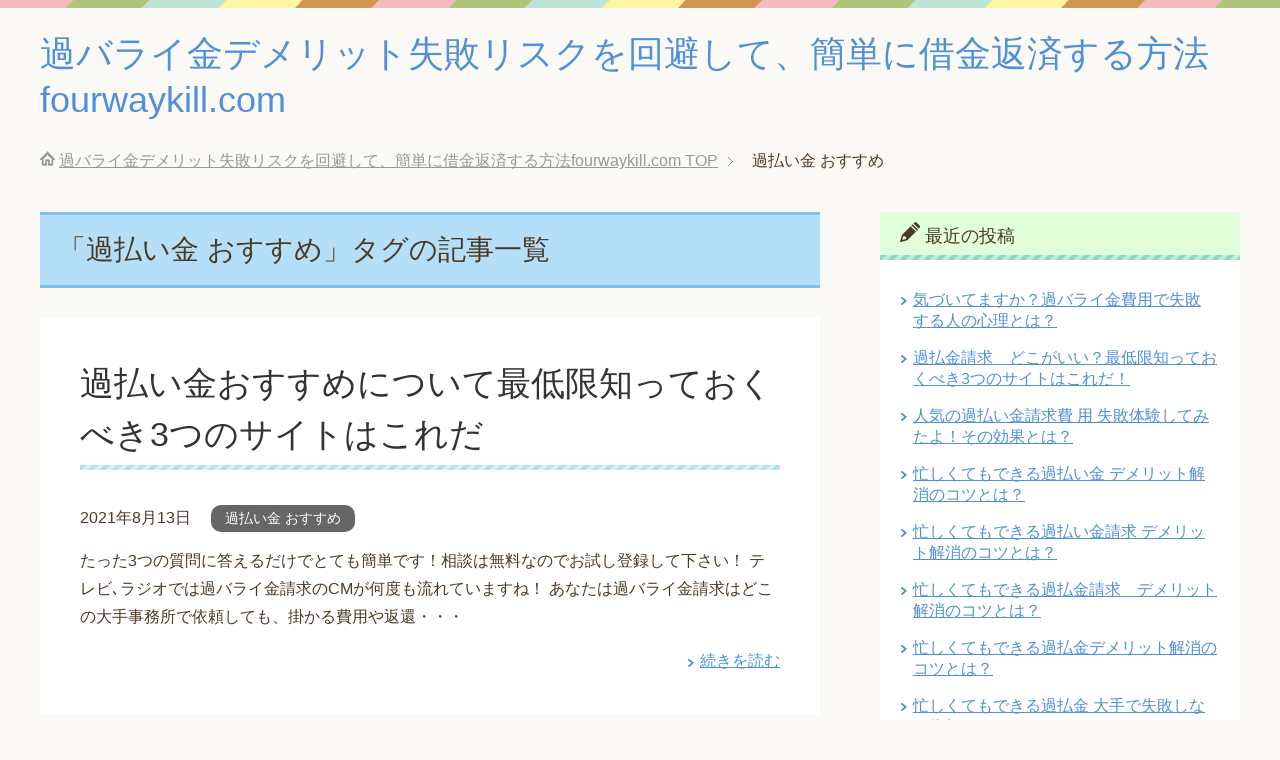

--- FILE ---
content_type: text/html; charset=UTF-8
request_url: http://fourwaykill.com/tag/%E9%81%8E%E6%89%95%E3%81%84%E9%87%91-%E3%81%8A%E3%81%99%E3%81%99%E3%82%81/
body_size: 8545
content:
<!DOCTYPE html>
<html lang="ja" class="col2">
<head prefix="og: http://ogp.me/ns# fb: http://ogp.me/ns/fb#">

<title>「過払い金 おすすめ」タグの記事一覧 | 過バライ金デメリット失敗リスクを回避して、簡単に借金返済する方法fourwaykill.com</title>
<meta charset="UTF-8">
<meta http-equiv="X-UA-Compatible" content="IE=edge">
<meta name="viewport" content="width=device-width, initial-scale=1.0">
<meta name="keywords" content="過バライ金,デメリット,失敗,過払い金 おすすめ">
<meta name="description" content="「過払い金 おすすめ」の記事一覧">
<link rel="canonical" href="http://fourwaykill.com/tag/%e9%81%8e%e6%89%95%e3%81%84%e9%87%91-%e3%81%8a%e3%81%99%e3%81%99%e3%82%81/" />
<meta name='robots' content='max-image-preview:large' />
<link rel='dns-prefetch' href='//s.w.org' />
<link rel="alternate" type="application/rss+xml" title="過バライ金デメリット失敗リスクを回避して、簡単に借金返済する方法fourwaykill.com &raquo; フィード" href="http://fourwaykill.com/feed/" />
<link rel="alternate" type="application/rss+xml" title="過バライ金デメリット失敗リスクを回避して、簡単に借金返済する方法fourwaykill.com &raquo; コメントフィード" href="http://fourwaykill.com/comments/feed/" />
<link rel="alternate" type="application/rss+xml" title="過バライ金デメリット失敗リスクを回避して、簡単に借金返済する方法fourwaykill.com &raquo; 過払い金 おすすめ タグのフィード" href="http://fourwaykill.com/tag/%e9%81%8e%e6%89%95%e3%81%84%e9%87%91-%e3%81%8a%e3%81%99%e3%81%99%e3%82%81/feed/" />
		<script type="text/javascript">
			window._wpemojiSettings = {"baseUrl":"https:\/\/s.w.org\/images\/core\/emoji\/13.1.0\/72x72\/","ext":".png","svgUrl":"https:\/\/s.w.org\/images\/core\/emoji\/13.1.0\/svg\/","svgExt":".svg","source":{"concatemoji":"http:\/\/fourwaykill.com\/wp-includes\/js\/wp-emoji-release.min.js?ver=5.8.12"}};
			!function(e,a,t){var n,r,o,i=a.createElement("canvas"),p=i.getContext&&i.getContext("2d");function s(e,t){var a=String.fromCharCode;p.clearRect(0,0,i.width,i.height),p.fillText(a.apply(this,e),0,0);e=i.toDataURL();return p.clearRect(0,0,i.width,i.height),p.fillText(a.apply(this,t),0,0),e===i.toDataURL()}function c(e){var t=a.createElement("script");t.src=e,t.defer=t.type="text/javascript",a.getElementsByTagName("head")[0].appendChild(t)}for(o=Array("flag","emoji"),t.supports={everything:!0,everythingExceptFlag:!0},r=0;r<o.length;r++)t.supports[o[r]]=function(e){if(!p||!p.fillText)return!1;switch(p.textBaseline="top",p.font="600 32px Arial",e){case"flag":return s([127987,65039,8205,9895,65039],[127987,65039,8203,9895,65039])?!1:!s([55356,56826,55356,56819],[55356,56826,8203,55356,56819])&&!s([55356,57332,56128,56423,56128,56418,56128,56421,56128,56430,56128,56423,56128,56447],[55356,57332,8203,56128,56423,8203,56128,56418,8203,56128,56421,8203,56128,56430,8203,56128,56423,8203,56128,56447]);case"emoji":return!s([10084,65039,8205,55357,56613],[10084,65039,8203,55357,56613])}return!1}(o[r]),t.supports.everything=t.supports.everything&&t.supports[o[r]],"flag"!==o[r]&&(t.supports.everythingExceptFlag=t.supports.everythingExceptFlag&&t.supports[o[r]]);t.supports.everythingExceptFlag=t.supports.everythingExceptFlag&&!t.supports.flag,t.DOMReady=!1,t.readyCallback=function(){t.DOMReady=!0},t.supports.everything||(n=function(){t.readyCallback()},a.addEventListener?(a.addEventListener("DOMContentLoaded",n,!1),e.addEventListener("load",n,!1)):(e.attachEvent("onload",n),a.attachEvent("onreadystatechange",function(){"complete"===a.readyState&&t.readyCallback()})),(n=t.source||{}).concatemoji?c(n.concatemoji):n.wpemoji&&n.twemoji&&(c(n.twemoji),c(n.wpemoji)))}(window,document,window._wpemojiSettings);
		</script>
		<style type="text/css">
img.wp-smiley,
img.emoji {
	display: inline !important;
	border: none !important;
	box-shadow: none !important;
	height: 1em !important;
	width: 1em !important;
	margin: 0 .07em !important;
	vertical-align: -0.1em !important;
	background: none !important;
	padding: 0 !important;
}
</style>
	<link rel='stylesheet' id='wp-block-library-css'  href='http://fourwaykill.com/wp-includes/css/dist/block-library/style.min.css?ver=5.8.12' type='text/css' media='all' />
<link rel='stylesheet' id='keni_base-css'  href='http://fourwaykill.com/wp-content/themes/keni70_wp_pretty_blue_201906190402/base.css?ver=5.8.12' type='text/css' media='all' />
<link rel='stylesheet' id='keni_rwd-css'  href='http://fourwaykill.com/wp-content/themes/keni70_wp_pretty_blue_201906190402/rwd.css?ver=5.8.12' type='text/css' media='all' />
<script type='text/javascript' src='http://fourwaykill.com/wp-includes/js/jquery/jquery.min.js?ver=3.6.0' id='jquery-core-js'></script>
<script type='text/javascript' src='http://fourwaykill.com/wp-includes/js/jquery/jquery-migrate.min.js?ver=3.3.2' id='jquery-migrate-js'></script>
<link rel="https://api.w.org/" href="http://fourwaykill.com/wp-json/" /><link rel="alternate" type="application/json" href="http://fourwaykill.com/wp-json/wp/v2/tags/105" /><link rel="EditURI" type="application/rsd+xml" title="RSD" href="http://fourwaykill.com/xmlrpc.php?rsd" />
<link rel="wlwmanifest" type="application/wlwmanifest+xml" href="http://fourwaykill.com/wp-includes/wlwmanifest.xml" /> 
<meta name="generator" content="WordPress 5.8.12" />
<link rel="shortcut icon" type="image/x-icon" href="http://fourwaykill.com/wp-content/themes/keni70_wp_pretty_blue_201906190402/favicon.ico">
<link rel="apple-touch-icon" href="http://fourwaykill.com/wp-content/themes/keni70_wp_pretty_blue_201906190402/images/apple-touch-icon.png">
<link rel="apple-touch-icon-precomposed" href="http://fourwaykill.com/wp-content/themes/keni70_wp_pretty_blue_201906190402/images/apple-touch-icon.png">
<link rel="icon" href="http://fourwaykill.com/wp-content/themes/keni70_wp_pretty_blue_201906190402/images/apple-touch-icon.png">
<!--[if lt IE 9]><script src="http://fourwaykill.com/wp-content/themes/keni70_wp_pretty_blue_201906190402/js/html5.js"></script><![endif]-->

</head>
	<body class="archive tag tag-105 no-gn">
	
	<div class="container">
		<header id="top" class="site-header ">	
		<div class="site-header-in">
			<div class="site-header-conts">
				<p class="site-title"><a href="http://fourwaykill.com">過バライ金デメリット失敗リスクを回避して、簡単に借金返済する方法fourwaykill.com</a></p>
			</div>
		</div>
	</header>
<!--▲サイトヘッダー-->

<div class="main-body">
<div class="main-body-in">

<!--▼パン屑ナビ-->
<nav class="breadcrumbs">
<ol class="breadcrumbs-in" itemscope itemtype="http://schema.org/BreadcrumbList">
<li class="bcl-first" itemprop="itemListElement" itemscope itemtype="http://schema.org/ListItem">
	<a itemprop="item" href="http://fourwaykill.com"><span itemprop="name">過バライ金デメリット失敗リスクを回避して、簡単に借金返済する方法fourwaykill.com</span> TOP</a>
	<meta itemprop="position" content="1" />
</li>
<li class="bcl-last">過払い金 おすすめ</li>
</ol>
</nav>
<!--▲パン屑ナビ-->

	<!--▼メインコンテンツ-->
	<main>
	<div class="main-conts">

		<h1 class="archive-title">「過払い金 おすすめ」タグの記事一覧</h1>


		
	<article id="post-1191" class="section-wrap">
		<div class="section-in">
		<header class="article-header">
			<h2 class="section-title"><a href="http://fourwaykill.com/%e9%81%8e%e6%89%95%e3%81%84%e9%87%91%e3%81%8a%e3%81%99%e3%81%99%e3%82%81%e3%81%ab%e3%81%a4%e3%81%84%e3%81%a6%e6%9c%80%e4%bd%8e%e9%99%90%e7%9f%a5%e3%81%a3%e3%81%a6%e3%81%8a%e3%81%8f%e3%81%b9%e3%81%8d3/" title="過払い金おすすめについて最低限知っておくべき3つのサイトはこれだ">過払い金おすすめについて最低限知っておくべき3つのサイトはこれだ</a></h2>
			<p class="post-date"><time datetime="2021-08-13">2021年8月13日</time></p>
			<div class="post-cat">
<span class="cat cat104" style="background-color: #666;"><a href="http://fourwaykill.com/category/%e9%81%8e%e6%89%95%e3%81%84%e9%87%91-%e3%81%8a%e3%81%99%e3%81%99%e3%82%81/" style="color: #fff;">過払い金 おすすめ</a></span>

</div>
		</header>
		<div class="article-body">
				<p>たった3つの質問に答えるだけでとても簡単です！相談は無料なのでお試し登録して下さい！ テレビ､ラジオでは過バライ金請求のCMが何度も流れていますね！ あなたは過バライ金請求はどこの大手事務所で依頼しても、掛かる費用や返還・・・</p>
		<p class="link-next"><a href="http://fourwaykill.com/%e9%81%8e%e6%89%95%e3%81%84%e9%87%91%e3%81%8a%e3%81%99%e3%81%99%e3%82%81%e3%81%ab%e3%81%a4%e3%81%84%e3%81%a6%e6%9c%80%e4%bd%8e%e9%99%90%e7%9f%a5%e3%81%a3%e3%81%a6%e3%81%8a%e3%81%8f%e3%81%b9%e3%81%8d3/">続きを読む</a></p>
		</div>
		</div>
	</article>


	</div><!--main-conts-->
	</main>
	<!--▲メインコンテンツ-->

	<!--▼サブコンテンツ-->
	<aside class="sub-conts sidebar">
		
		<section id="recent-posts-2" class="section-wrap widget-conts widget_recent_entries"><div class="section-in">
		<h3 class="section-title">最近の投稿</h3>
		<ul>
											<li>
					<a href="http://fourwaykill.com/%e6%b0%97%e3%81%a5%e3%81%84%e3%81%a6%e3%81%be%e3%81%99%e3%81%8b%ef%bc%9f%e9%81%8e%e3%83%90%e3%83%a9%e3%82%a4%e9%87%91%e8%b2%bb%e7%94%a8%e3%81%a7%e5%a4%b1%e6%95%97-%e3%81%99%e3%82%8b%e4%ba%ba%e3%81%ae/">気づいてますか？過バライ金費用で失敗 する人の心理とは？</a>
									</li>
											<li>
					<a href="http://fourwaykill.com/%e9%81%8e%e6%89%95%e9%87%91%e8%ab%8b%e6%b1%82%e3%80%80%e3%81%a9%e3%81%93%e3%81%8c%e3%81%84%e3%81%84%ef%bc%9f%e6%9c%80%e4%bd%8e%e9%99%90%e7%9f%a5%e3%81%a3%e3%81%a6%e3%81%8a%e3%81%8f%e3%81%b9%e3%81%8d3/">過払金請求　どこがいい？最低限知っておくべき3つのサイトはこれだ！</a>
									</li>
											<li>
					<a href="http://fourwaykill.com/%e4%ba%ba%e6%b0%97%e3%81%ae%e9%81%8e%e6%89%95%e3%81%84%e9%87%91%e8%ab%8b%e6%b1%82%e8%b2%bb-%e7%94%a8-%e5%a4%b1%e6%95%97%e4%bd%93%e9%a8%93%e3%81%97%e3%81%a6%e3%81%bf%e3%81%9f%e3%82%88%ef%bc%81%e3%81%9d/">人気の過払い金請求費 用 失敗体験してみたよ！その効果とは？</a>
									</li>
											<li>
					<a href="http://fourwaykill.com/%e5%bf%99%e3%81%97%e3%81%8f%e3%81%a6%e3%82%82%e3%81%a7%e3%81%8d%e3%82%8b%e9%81%8e%e6%89%95%e3%81%84%e9%87%91-%e3%83%87%e3%83%a1%e3%83%aa%e3%83%83%e3%83%88%e8%a7%a3%e6%b6%88%e3%81%ae%e3%82%b3-2/">忙しくてもできる過払い金 デメリット解消のコツとは？</a>
									</li>
											<li>
					<a href="http://fourwaykill.com/%e5%bf%99%e3%81%97%e3%81%8f%e3%81%a6%e3%82%82%e3%81%a7%e3%81%8d%e3%82%8b%e9%81%8e%e6%89%95%e3%81%84%e9%87%91%e8%ab%8b%e6%b1%82-%e3%83%87%e3%83%a1%e3%83%aa%e3%83%83%e3%83%88%e8%a7%a3%e6%b6%88-2/">忙しくてもできる過払い金請求 デメリット解消のコツとは？</a>
									</li>
											<li>
					<a href="http://fourwaykill.com/%e5%bf%99%e3%81%97%e3%81%8f%e3%81%a6%e3%82%82%e3%81%a7%e3%81%8d%e3%82%8b%e9%81%8e%e6%89%95%e9%87%91%e8%ab%8b%e6%b1%82%e3%80%80%e3%83%87%e3%83%a1%e3%83%aa%e3%83%83%e3%83%88%e8%a7%a3%e6%b6%88%e3%81%ae/">忙しくてもできる過払金請求　デメリット解消のコツとは？</a>
									</li>
											<li>
					<a href="http://fourwaykill.com/%e5%bf%99%e3%81%97%e3%81%8f%e3%81%a6%e3%82%82%e3%81%a7%e3%81%8d%e3%82%8b%e9%81%8e%e6%89%95%e9%87%91%e3%83%87%e3%83%a1%e3%83%aa%e3%83%83%e3%83%88%e8%a7%a3%e6%b6%88%e3%81%ae%e3%82%b3%e3%83%84%e3%81%a8/">忙しくてもできる過払金デメリット解消のコツとは？</a>
									</li>
											<li>
					<a href="http://fourwaykill.com/%e5%bf%99%e3%81%97%e3%81%8f%e3%81%a6%e3%82%82%e3%81%a7%e3%81%8d%e3%82%8b%e9%81%8e%e6%89%95%e9%87%91-%e5%a4%a7%e6%89%8b%e3%81%a7%e5%a4%b1%e6%95%97%e3%81%97%e3%81%aa%e3%81%84%e4%be%9d%e9%a0%bc%e3%81%ae/">忙しくてもできる過払金 大手で失敗しない依頼のコツとは？</a>
									</li>
											<li>
					<a href="http://fourwaykill.com/%e5%bf%99%e3%81%97%e3%81%8f%e3%81%a6%e3%82%82%e3%81%a7%e3%81%8d%e3%82%8b%e9%81%8e%e6%89%95%e3%81%84%e8%ab%8b%e6%b1%82-%e5%a4%a7%e6%89%8b%e3%81%a7%e5%a4%b1%e6%95%97%e3%81%97%e3%81%aa%e3%81%84%e4%be%9d/">忙しくてもできる過払い請求 大手で失敗しない依頼のコツとは？</a>
									</li>
											<li>
					<a href="http://fourwaykill.com/%e5%bf%99%e3%81%97%e3%81%8f%e3%81%a6%e3%82%82%e3%81%a7%e3%81%8d%e3%82%8b%e9%81%8e%e6%89%95%e3%81%84%e9%87%91%e5%a4%a7%e6%89%8b%e3%81%a7%e5%a4%b1%e6%95%97%e3%81%97%e3%81%aa%e3%81%84%e4%be%9d%e9%a0%bc/">忙しくてもできる過払い金大手で失敗しない依頼のコツとは？</a>
									</li>
											<li>
					<a href="http://fourwaykill.com/%e9%81%8e%e6%89%95%e3%81%84%e9%87%91%e8%ab%8b%e6%b1%82%e5%a4%a7%e6%89%8b%e3%81%a7%e5%a4%b1%e6%95%97%e3%81%97%e3%81%aa%e3%81%84%e6%9c%80%e6%96%b0%e3%81%ae%e3%83%a9%e3%83%b3%e3%82%ad%e3%83%b3%e3%82%b0/">過払い金請求大手で失敗しない最新のランキングベスト３事務所はこれだ！</a>
									</li>
											<li>
					<a href="http://fourwaykill.com/%e9%81%8e%e6%89%95%e3%81%84%e9%87%91%e8%ab%8b%e6%b1%82%e3%81%ae%e6%9d%a1%e4%bb%b6%e3%81%a8%e3%81%af%ef%bc%9f%e6%9c%80%e4%bd%8e%e9%99%90%e7%9f%a5%e3%81%a3%e3%81%a6%e3%81%8a%e3%81%8f%e3%81%b9%e3%81%8d3/">過払い金請求の条件とは？最低限知っておくべき3つのサイトはこれだ！</a>
									</li>
											<li>
					<a href="http://fourwaykill.com/%e9%81%8e%e3%83%90%e3%83%a9%e3%82%a4%e9%87%91%e8%ab%8b%e6%b1%82%e5%a4%a7%e6%89%8b%e3%81%a7%e5%a4%b1%e6%95%97%e3%81%97%e3%81%aa%e3%81%84%e6%9c%80%e6%96%b0%e3%81%ae%e3%83%a9%e3%83%b3%e3%82%ad%e3%83%b3/">過バライ金請求大手で失敗しない最新のランキングベスト３事務所はこれだ！</a>
									</li>
											<li>
					<a href="http://fourwaykill.com/%e5%bf%99%e3%81%97%e3%81%8f%e3%81%a6%e3%82%82%e8%87%aa%e5%88%86%e3%81%a7%e3%81%a7%e3%81%8d%e3%82%8b%e3%81%ae%e3%81%8b%ef%bc%9f%e9%81%8e%e6%89%95%e3%81%84%e9%87%91%e8%ab%8b%e6%b1%82%e3%81%ae%e7%9f%a5-2/">忙しくても自分でできるのか？過払い金請求の知っておくべきこととは？</a>
									</li>
					</ul>

		</div></section><section id="categories-2" class="section-wrap widget-conts widget_categories"><div class="section-in"><h3 class="section-title">カテゴリー</h3>
			<ul>
					<li class="cat-item cat-item-57"><a href="http://fourwaykill.com/category/%e5%82%b5%e5%8b%99%e6%95%b4%e7%90%86-%e5%be%8c-saimuru/">債務整理 後 saimuru</a>
</li>
	<li class="cat-item cat-item-63"><a href="http://fourwaykill.com/category/%e9%81%8e%e3%83%90%e3%83%a9%e3%82%a4%e9%87%91%e3%80%80%e3%83%aa%e3%82%b9%e3%82%af/">過バライ金　リスク</a>
</li>
	<li class="cat-item cat-item-32"><a href="http://fourwaykill.com/category/%e9%81%8e%e3%83%90%e3%83%a9%e3%82%a4%e9%87%91-%e5%a0%b1%e9%85%ac-%e5%a4%b1%e6%95%97/">過バライ金 報酬 失敗</a>
</li>
	<li class="cat-item cat-item-47"><a href="http://fourwaykill.com/category/%e9%81%8e%e3%83%90%e3%83%a9%e3%82%a4%e9%87%91-%e5%a4%a7%e6%89%8b-%e5%a4%b1%e6%95%97%e6%89%8b%e6%95%b0%e6%96%99-2/">過バライ金 大手 失敗手数料</a>
</li>
	<li class="cat-item cat-item-42"><a href="http://fourwaykill.com/category/%e9%81%8e%e3%83%90%e3%83%a9%e3%82%a4%e9%87%91-%e5%a4%a7%e6%89%8b%e3%80%80%e6%80%96%e3%81%84/">過バライ金 大手　怖い</a>
</li>
	<li class="cat-item cat-item-154"><a href="http://fourwaykill.com/category/%e9%81%8e%e3%83%90%e3%83%a9%e3%82%a4%e9%87%91-%e5%a4%b1%e6%95%97-%e3%81%99%e3%82%8b%e8%b2%bb%e7%94%a8/">過バライ金 失敗 する費用</a>
</li>
	<li class="cat-item cat-item-33"><a href="http://fourwaykill.com/category/%e9%81%8e%e3%83%90%e3%83%a9%e3%82%a4%e9%87%91-%e5%be%8c%e6%82%94-%e3%83%aa%e3%82%b9%e3%82%af/">過バライ金 後悔 リスク</a>
</li>
	<li class="cat-item cat-item-44"><a href="http://fourwaykill.com/category/%e9%81%8e%e3%83%90%e3%83%a9%e3%82%a4%e9%87%91-%e6%90%8d%e3%81%99%e3%82%8b/">過バライ金 損する</a>
</li>
	<li class="cat-item cat-item-8"><a href="http://fourwaykill.com/category/%e9%81%8e%e3%83%90%e3%83%a9%e3%82%a4%e9%87%91-%e8%a8%88%e7%ae%97%e6%96%b9%e6%b3%95/">過バライ金 計算方法</a>
</li>
	<li class="cat-item cat-item-49"><a href="http://fourwaykill.com/category/%e9%81%8e%e3%83%90%e3%83%a9%e3%82%a4%e9%87%91-%e8%b2%bb%e7%94%a8%e5%a4%a7%e6%89%8b-%e5%a4%b1%e6%95%97/">過バライ金 費用大手 失敗</a>
</li>
	<li class="cat-item cat-item-28"><a href="http://fourwaykill.com/category/%e9%81%8e%e3%83%90%e3%83%a9%e3%82%a4%e9%87%91%e3%83%87%e3%83%a1%e3%83%aa%e3%83%83%e3%83%88/">過バライ金デメリット</a>
</li>
	<li class="cat-item cat-item-59"><a href="http://fourwaykill.com/category/%e9%81%8e%e3%83%90%e3%83%a9%e3%82%a4%e9%87%91%e3%83%87%e3%83%a1%e3%83%aa%e3%83%83%e3%83%88%e3%81%a7%e5%a4%b1%e6%95%97/">過バライ金デメリットで失敗</a>
</li>
	<li class="cat-item cat-item-68"><a href="http://fourwaykill.com/category/%e9%81%8e%e3%83%90%e3%83%a9%e3%82%a4%e9%87%91%e3%81%a7%e5%a4%b1-%e6%95%97%e3%81%97%e3%81%aa%e3%81%84/">過バライ金で失 敗しない</a>
</li>
	<li class="cat-item cat-item-30"><a href="http://fourwaykill.com/category/%e9%81%8e%e3%83%90%e3%83%a9%e3%82%a4%e9%87%91%e3%81%ae%e4%bc%9a%e7%a4%be%e3%83%aa%e3%82%b9%e3%82%af/">過バライ金の会社リスク</a>
</li>
	<li class="cat-item cat-item-55"><a href="http://fourwaykill.com/category/%e9%81%8e%e3%83%90%e3%83%a9%e3%82%a4%e9%87%91%e5%a4%a7%e6%89%8b%e3%81%a7%e5%a4%a7%e5%a4%b1%e6%95%97/">過バライ金大手で大失敗</a>
</li>
	<li class="cat-item cat-item-40"><a href="http://fourwaykill.com/category/%e9%81%8e%e3%83%90%e3%83%a9%e3%82%a4%e9%87%91%e5%a4%a7%e6%89%8b%e3%81%a7%e6%89%8b%e6%95%b0%e6%96%99%e8%b2%bb%e7%94%a8%e5%a4%b1%e6%95%97/">過バライ金大手で手数料費用失敗</a>
</li>
	<li class="cat-item cat-item-51"><a href="http://fourwaykill.com/category/%e9%81%8e%e3%83%90%e3%83%a9%e3%82%a4%e9%87%91%e5%a4%b1%e6%95%97-%e5%a4%a7%e6%89%8b/">過バライ金失敗 大手</a>
</li>
	<li class="cat-item cat-item-53"><a href="http://fourwaykill.com/category/%e9%81%8e%e3%83%90%e3%83%a9%e3%82%a4%e9%87%91%e5%bd%b1%e9%9f%bf/">過バライ金影響</a>
</li>
	<li class="cat-item cat-item-31"><a href="http://fourwaykill.com/category/%e9%81%8e%e3%83%90%e3%83%a9%e3%82%a4%e9%87%91%e5%bd%b1%e9%9f%bf%e3%81%a7%e5%bd%b1%e9%9f%bf%e5%8a%9b%e6%9c%89%e3%82%8b/">過バライ金影響で影響力有る</a>
</li>
	<li class="cat-item cat-item-18"><a href="http://fourwaykill.com/category/%e9%81%8e%e3%83%90%e3%83%a9%e3%82%a4%e9%87%91%e8%ab%8b%e6%b1%82-%e3%83%a9%e3%83%b3%e3%82%ad%e3%83%b3%e3%82%b0/">過バライ金請求 ランキング</a>
</li>
	<li class="cat-item cat-item-24"><a href="http://fourwaykill.com/category/%e9%81%8e%e3%83%90%e3%83%a9%e3%82%a4%e9%87%91%e8%ab%8b%e6%b1%82-%e5%8f%a3%e3%82%b3%e3%83%9f/">過バライ金請求 口コミ</a>
</li>
	<li class="cat-item cat-item-22"><a href="http://fourwaykill.com/category/%e9%81%8e%e3%83%90%e3%83%a9%e3%82%a4%e9%87%91%e8%ab%8b%e6%b1%82%e3%83%97%e3%83%ad%e3%82%b0%e3%83%a9%e3%83%a0/">過バライ金請求プログラム</a>
</li>
	<li class="cat-item cat-item-14"><a href="http://fourwaykill.com/category/%e9%81%8e%e3%83%90%e3%83%a9%e3%82%a4%e9%87%91%e8%ab%8b%e6%b1%82%e5%bf%9c%e6%8f%b4%e3%83%8a%e3%83%93/">過バライ金請求応援ナビ</a>
</li>
	<li class="cat-item cat-item-38"><a href="http://fourwaykill.com/category/%e9%81%8e%e3%83%90%e3%83%a9%e3%82%a4%e9%87%91%e8%b2%bb%e7%94%a8-%e5%a4%a7%e6%89%8b-%e5%a4%b1%e6%95%97/">過バライ金費用 大手 失敗</a>
</li>
	<li class="cat-item cat-item-140"><a href="http://fourwaykill.com/category/%e9%81%8e%e6%89%95%e3%81%84%e8%ab%8b%e6%b1%82-%e5%a4%a7%e6%89%8b%e4%be%9d%e9%a0%bc%e5%a4%b1%e6%95%97/">過払い請求 大手依頼失敗</a>
</li>
	<li class="cat-item cat-item-104"><a href="http://fourwaykill.com/category/%e9%81%8e%e6%89%95%e3%81%84%e9%87%91-%e3%81%8a%e3%81%99%e3%81%99%e3%82%81/">過払い金 おすすめ</a>
</li>
	<li class="cat-item cat-item-61"><a href="http://fourwaykill.com/category/%e9%81%8e%e6%89%95%e3%81%84%e9%87%91%e3%80%80%e3%83%87%e3%83%a1%e3%83%aa%e3%83%83%e3%83%88/">過払い金　デメリット</a>
</li>
	<li class="cat-item cat-item-126"><a href="http://fourwaykill.com/category/%e9%81%8e%e6%89%95%e3%81%84%e9%87%91-%e5%a4%a7%e5%a4%b1%e6%95%97-%e5%a4%a7%e6%89%8b/">過払い金 大失敗 大手</a>
</li>
	<li class="cat-item cat-item-128"><a href="http://fourwaykill.com/category/%e9%81%8e%e6%89%95%e3%81%84%e9%87%91-%e5%a4%a7%e6%89%8b-%e5%a4%b1%e6%95%97/">過払い金 大手 失敗</a>
</li>
	<li class="cat-item cat-item-118"><a href="http://fourwaykill.com/category/%e9%81%8e%e6%89%95%e3%81%84%e9%87%91-%e5%a4%b1%e6%95%97/">過払い金 失敗</a>
</li>
	<li class="cat-item cat-item-120"><a href="http://fourwaykill.com/category/%e9%81%8e%e6%89%95%e3%81%84%e9%87%91-%e5%a4%b1%e6%95%97-%e4%be%9d%e9%a0%bc/">過払い金 失敗 依頼</a>
</li>
	<li class="cat-item cat-item-122"><a href="http://fourwaykill.com/category/%e9%81%8e%e6%89%95%e3%81%84%e9%87%91-%e5%a4%b1%e6%95%97-%e9%ab%98%e3%81%84/">過払い金 失敗 高い</a>
</li>
	<li class="cat-item cat-item-78"><a href="http://fourwaykill.com/category/%e9%81%8e%e6%89%95%e3%81%84%e9%87%91-%e7%9b%b8%e8%ab%87/">過払い金 相談</a>
</li>
	<li class="cat-item cat-item-124"><a href="http://fourwaykill.com/category/%e9%81%8e%e6%89%95%e3%81%84%e9%87%91-%e7%9b%b8%e8%ab%87%e5%a4%b1%e6%95%97%e5%a4%a7%e6%89%8b/">過払い金 相談失敗大手</a>
</li>
	<li class="cat-item cat-item-114"><a href="http://fourwaykill.com/category/%e9%81%8e%e6%89%95%e3%81%84%e9%87%91-%e8%a8%ba%e6%96%ad-%e6%80%aa%e3%81%97%e3%81%84/">過払い金 診断 怪しい</a>
</li>
	<li class="cat-item cat-item-82"><a href="http://fourwaykill.com/category/%e9%81%8e%e6%89%95%e3%81%84%e9%87%91-%e8%a8%ba%e6%96%ad-%e7%84%a1%e6%96%99%e7%9b%b8%e8%ab%87%e3%82%bb%e3%83%b3%e3%82%bf%e3%83%bc/">過払い金 診断 無料相談センター</a>
</li>
	<li class="cat-item cat-item-92"><a href="http://fourwaykill.com/category/%e9%81%8e%e6%89%95%e3%81%84%e9%87%91%e3%81%a7%e8%a9%90%e6%ac%ba/">過払い金で詐欺</a>
</li>
	<li class="cat-item cat-item-94"><a href="http://fourwaykill.com/category/%e9%81%8e%e6%89%95%e3%81%84%e9%87%91%e3%81%ae%e5%bc%81%e8%ad%b7%e5%a3%ab%e8%b2%bb%e7%94%a8/">過払い金の弁護士費用</a>
</li>
	<li class="cat-item cat-item-66"><a href="http://fourwaykill.com/category/%e9%81%8e%e6%89%95%e3%81%84%e9%87%91%e3%83%aa%e3%82%b9%e3%82%af/">過払い金リスク</a>
</li>
	<li class="cat-item cat-item-138"><a href="http://fourwaykill.com/category/%e9%81%8e%e6%89%95%e3%81%84%e9%87%91%e5%a4%a7%e6%89%8b%e4%be%9d%e9%a0%bc%e5%a4%b1%e6%95%97/">過払い金大手依頼失敗</a>
</li>
	<li class="cat-item cat-item-96"><a href="http://fourwaykill.com/category/%e9%81%8e%e6%89%95%e3%81%84%e9%87%91%e6%b3%95%e5%be%8b%e4%ba%8b%e5%8b%99%e6%89%80%e3%81%8a%e3%81%99%e3%81%99%e3%82%81/">過払い金法律事務所おすすめ</a>
</li>
	<li class="cat-item cat-item-98"><a href="http://fourwaykill.com/category/%e9%81%8e%e6%89%95%e3%81%84%e9%87%91%e7%9b%b8%e8%ab%87%e3%81%a9%e3%81%93%e3%81%8c%e3%81%84%e3%81%84/">過払い金相談どこがいい</a>
</li>
	<li class="cat-item cat-item-72"><a href="http://fourwaykill.com/category/%e9%81%8e%e6%89%95%e3%81%84%e9%87%91%e8%ab%8b%e6%b1%82-%e3%83%87%e3%83%a1%e3%83%aa%e3%83%83%e3%83%88/">過払い金請求 デメリット</a>
</li>
	<li class="cat-item cat-item-148"><a href="http://fourwaykill.com/category/%e9%81%8e%e6%89%95%e3%81%84%e9%87%91%e8%ab%8b%e6%b1%82%e3%80%80%e3%83%87%e3%83%a1%e3%83%aa%e3%83%83%e3%83%88%e3%81%af/">過払い金請求　デメリットは</a>
</li>
	<li class="cat-item cat-item-100"><a href="http://fourwaykill.com/category/%e9%81%8e%e6%89%95%e3%81%84%e9%87%91%e8%ab%8b%e6%b1%82%e3%80%80%e3%81%a9%e3%81%93%e3%81%8c%e3%81%84%e3%81%84/">過払い金請求　どこがいい</a>
</li>
	<li class="cat-item cat-item-76"><a href="http://fourwaykill.com/category/%e9%81%8e%e6%89%95%e3%81%84%e9%87%91%e8%ab%8b%e6%b1%82-%e3%83%aa%e3%82%b9%e3%82%af/">過払い金請求 リスク</a>
</li>
	<li class="cat-item cat-item-132"><a href="http://fourwaykill.com/category/%e9%81%8e%e6%89%95%e3%81%84%e9%87%91%e8%ab%8b%e6%b1%82-%e5%a4%b1%e6%95%97%e5%a4%a7%e6%89%8b/">過払い金請求 失敗大手</a>
</li>
	<li class="cat-item cat-item-102"><a href="http://fourwaykill.com/category/%e9%81%8e%e6%89%95%e3%81%84%e9%87%91%e8%ab%8b%e6%b1%82-%e5%bc%81%e8%ad%b7%e5%a3%ab-%e3%81%8a%e3%81%99%e3%81%99%e3%82%81/">過払い金請求 弁護士 おすすめ</a>
</li>
	<li class="cat-item cat-item-86"><a href="http://fourwaykill.com/category/%e9%81%8e%e6%89%95%e3%81%84%e9%87%91%e8%ab%8b%e6%b1%82-%e5%bc%81%e8%ad%b7%e5%a3%ab-%e3%83%88%e3%83%a9%e3%83%96%e3%83%ab/">過払い金請求 弁護士 トラブル</a>
</li>
	<li class="cat-item cat-item-106"><a href="http://fourwaykill.com/category/%e9%81%8e%e6%89%95%e3%81%84%e9%87%91%e8%ab%8b%e6%b1%82-%e5%bc%81%e8%ad%b7%e5%a3%ab-%e5%8f%b8%e6%b3%95%e6%9b%b8%e5%a3%ab/">過払い金請求 弁護士 司法書士</a>
</li>
	<li class="cat-item cat-item-88"><a href="http://fourwaykill.com/category/%e9%81%8e%e6%89%95%e3%81%84%e9%87%91%e8%ab%8b%e6%b1%82-%e5%bc%81%e8%ad%b7%e5%a3%ab-%e8%a9%95%e5%88%a4/">過払い金請求 弁護士 評判</a>
</li>
	<li class="cat-item cat-item-108"><a href="http://fourwaykill.com/category/%e9%81%8e%e6%89%95%e3%81%84%e9%87%91%e8%ab%8b%e6%b1%82-%e5%bc%81%e8%ad%b7%e5%a3%ab%e4%ba%8b%e5%8b%99%e6%89%80/">過払い金請求 弁護士事務所</a>
</li>
	<li class="cat-item cat-item-110"><a href="http://fourwaykill.com/category/%e9%81%8e%e6%89%95%e3%81%84%e9%87%91%e8%ab%8b%e6%b1%82-%e5%bc%81%e8%ad%b7%e5%a3%ab%e5%a0%b1%e9%85%ac/">過払い金請求 弁護士報酬</a>
</li>
	<li class="cat-item cat-item-112"><a href="http://fourwaykill.com/category/%e9%81%8e%e6%89%95%e3%81%84%e9%87%91%e8%ab%8b%e6%b1%82-%e5%bc%81%e8%ad%b7%e5%a3%ab%e8%b2%bb%e7%94%a8/">過払い金請求 弁護士費用</a>
</li>
	<li class="cat-item cat-item-134"><a href="http://fourwaykill.com/category/%e9%81%8e%e6%89%95%e3%81%84%e9%87%91%e8%ab%8b%e6%b1%82-%e6%9d%a1%e4%bb%b6/">過払い金請求 条件</a>
</li>
	<li class="cat-item cat-item-90"><a href="http://fourwaykill.com/category/%e9%81%8e%e6%89%95%e3%81%84%e9%87%91%e8%ab%8b%e6%b1%82-%e6%b3%95%e5%be%8b%e4%ba%8b%e5%8b%99%e6%89%80-%e8%a9%95%e5%88%a4/">過払い金請求 法律事務所 評判</a>
</li>
	<li class="cat-item cat-item-130"><a href="http://fourwaykill.com/category/%e9%81%8e%e6%89%95%e3%81%84%e9%87%91%e8%ab%8b%e6%b1%82-%e8%87%aa%e5%88%86%e3%81%a7/">過払い金請求 自分で</a>
</li>
	<li class="cat-item cat-item-74"><a href="http://fourwaykill.com/category/%e9%81%8e%e6%89%95%e3%81%84%e9%87%91%e8%ab%8b%e6%b1%82-%e8%b2%bb%e7%94%a8/">過払い金請求 費用</a>
</li>
	<li class="cat-item cat-item-84"><a href="http://fourwaykill.com/category/%e9%81%8e%e6%89%95%e3%81%84%e9%87%91%e8%ab%8b%e6%b1%82%e3%81%8a%e3%81%99%e3%81%99%e3%82%81/">過払い金請求おすすめ</a>
</li>
	<li class="cat-item cat-item-116"><a href="http://fourwaykill.com/category/%e9%81%8e%e6%89%95%e3%81%84%e9%87%91%e8%ab%8b%e6%b1%82%e3%81%97%e3%81%a6%e3%81%bf%e3%81%9f/">過払い金請求してみた</a>
</li>
	<li class="cat-item cat-item-136"><a href="http://fourwaykill.com/category/%e9%81%8e%e6%89%95%e3%81%84%e9%87%91%e8%ab%8b%e6%b1%82%e5%a4%a7%e6%89%8b-%e5%a4%b1%e6%95%97/">過払い金請求大手 失敗</a>
</li>
	<li class="cat-item cat-item-150"><a href="http://fourwaykill.com/category/%e9%81%8e%e6%89%95%e3%81%84%e9%87%91%e8%ab%8b%e6%b1%82%e8%b2%bb-%e7%94%a8-%e5%a4%b1%e6%95%97%e4%bd%93%e9%a8%93/">過払い金請求費 用 失敗体験</a>
</li>
	<li class="cat-item cat-item-70"><a href="http://fourwaykill.com/category/%e9%81%8e%e6%89%95%e3%81%84%e9%87%91%e8%bf%94%e9%82%84%e8%ab%8b%e6%b1%82-%e3%83%aa%e3%82%b9%e3%82%af/">過払い金返還請求 リスク</a>
</li>
	<li class="cat-item cat-item-80"><a href="http://fourwaykill.com/category/%e9%81%8e%e6%89%95%e3%81%84%e9%87%91%e8%bf%94%e9%82%84%e8%ab%8b%e6%b1%82-%e4%bb%95%e7%b5%84%e3%81%bf/">過払い金返還請求 仕組み</a>
</li>
	<li class="cat-item cat-item-142"><a href="http://fourwaykill.com/category/%e9%81%8e%e6%89%95%e9%87%91-%e5%a4%a7%e6%89%8b-%e5%a4%b1%e6%95%97/">過払金 大手 失敗</a>
</li>
	<li class="cat-item cat-item-144"><a href="http://fourwaykill.com/category/%e9%81%8e%e6%89%95%e9%87%91%e3%83%87%e3%83%a1%e3%83%aa%e3%83%83%e3%83%88/">過払金デメリット</a>
</li>
	<li class="cat-item cat-item-146"><a href="http://fourwaykill.com/category/%e9%81%8e%e6%89%95%e9%87%91%e8%ab%8b%e6%b1%82%e3%80%80%e3%83%87%e3%83%a1%e3%83%aa%e3%83%83%e3%83%88%e3%81%af/">過払金請求　デメリットは</a>
</li>
	<li class="cat-item cat-item-152"><a href="http://fourwaykill.com/category/%e9%81%8e%e6%89%95%e9%87%91%e8%ab%8b%e6%b1%82%e3%80%80%e3%81%a9%e3%81%93%e3%81%8c%e3%81%84%e3%81%84/">過払金請求　どこがいい</a>
</li>
			</ul>

			</div></section><section id="tag_cloud-2" class="section-wrap widget-conts widget_tag_cloud"><div class="section-in"><h3 class="section-title">タグ</h3><div class="tagcloud"><a href="http://fourwaykill.com/tag/%e5%82%b5%e5%8b%99%e6%95%b4%e7%90%86-%e5%be%8c-saimuru/" class="tag-cloud-link tag-link-58 tag-link-position-1" style="font-size: 8pt;" aria-label="債務整理 後 saimuru (1個の項目)">債務整理 後 saimuru</a>
<a href="http://fourwaykill.com/tag/%e9%81%8e%e3%83%90%e3%83%a9%e3%82%a4%e9%87%91%e3%80%80%e3%83%aa%e3%82%b9%e3%82%af/" class="tag-cloud-link tag-link-64 tag-link-position-2" style="font-size: 8pt;" aria-label="過バライ金　リスク (1個の項目)">過バライ金　リスク</a>
<a href="http://fourwaykill.com/tag/%e9%81%8e%e3%83%90%e3%83%a9%e3%82%a4%e9%87%91%e3%80%80%e5%a4%b1-%e6%95%97%e3%81%97%e3%81%aa%e3%81%84/" class="tag-cloud-link tag-link-69 tag-link-position-3" style="font-size: 8pt;" aria-label="過バライ金　失 敗しない (1個の項目)">過バライ金　失 敗しない</a>
<a href="http://fourwaykill.com/tag/%e9%81%8e%e3%83%90%e3%83%a9%e3%82%a4%e9%87%91%e3%81%ae%e4%bc%9a%e7%a4%be%e3%83%aa%e3%82%b9%e3%82%af/" class="tag-cloud-link tag-link-36 tag-link-position-4" style="font-size: 8pt;" aria-label="過バライ金の会社リスク (1個の項目)">過バライ金の会社リスク</a>
<a href="http://fourwaykill.com/tag/%e9%81%8e%e3%83%90%e3%83%a9%e3%82%a4%e9%87%91%e3%83%87%e3%83%a1%e3%83%aa%e3%83%83%e3%83%88/" class="tag-cloud-link tag-link-29 tag-link-position-5" style="font-size: 8pt;" aria-label="過バライ金デメリット (1個の項目)">過バライ金デメリット</a>
<a href="http://fourwaykill.com/tag/%e9%81%8e%e3%83%90%e3%83%a9%e3%82%a4%e9%87%91%e3%83%87%e3%83%a1%e3%83%aa%e3%83%83%e3%83%88%e3%81%a7%e5%a4%b1%e6%95%97/" class="tag-cloud-link tag-link-60 tag-link-position-6" style="font-size: 8pt;" aria-label="過バライ金デメリットで失敗 (1個の項目)">過バライ金デメリットで失敗</a>
<a href="http://fourwaykill.com/tag/%e9%81%8e%e3%83%90%e3%83%a9%e3%82%a4%e9%87%91-%e5%a0%b1%e9%85%ac-%e5%a4%b1%e6%95%97/" class="tag-cloud-link tag-link-37 tag-link-position-7" style="font-size: 8pt;" aria-label="過バライ金 報酬 失敗 (1個の項目)">過バライ金 報酬 失敗</a>
<a href="http://fourwaykill.com/tag/%e9%81%8e%e3%83%90%e3%83%a9%e3%82%a4%e9%87%91%e5%a4%a7%e6%89%8b%e3%80%80%e5%a4%a7%e5%a4%b1%e6%95%97/" class="tag-cloud-link tag-link-56 tag-link-position-8" style="font-size: 8pt;" aria-label="過バライ金大手　大失敗 (1個の項目)">過バライ金大手　大失敗</a>
<a href="http://fourwaykill.com/tag/%e9%81%8e%e3%83%90%e3%83%a9%e3%82%a4%e9%87%91-%e5%a4%a7%e6%89%8b%e3%80%80%e6%80%96%e3%81%84/" class="tag-cloud-link tag-link-43 tag-link-position-9" style="font-size: 8pt;" aria-label="過バライ金 大手　怖い (1個の項目)">過バライ金 大手　怖い</a>
<a href="http://fourwaykill.com/tag/%e9%81%8e%e3%83%90%e3%83%a9%e3%82%a4%e9%87%91%e5%a4%a7%e6%89%8b%e3%81%a7%e6%89%8b%e6%95%b0%e6%96%99%e8%b2%bb%e7%94%a8%e5%a4%b1%e6%95%97/" class="tag-cloud-link tag-link-41 tag-link-position-10" style="font-size: 8pt;" aria-label="過バライ金大手で手数料費用失敗 (1個の項目)">過バライ金大手で手数料費用失敗</a>
<a href="http://fourwaykill.com/tag/%e9%81%8e%e3%83%90%e3%83%a9%e3%82%a4%e9%87%91-%e5%a4%a7%e6%89%8b-%e5%a4%b1%e6%95%97%e6%89%8b%e6%95%b0%e6%96%99/" class="tag-cloud-link tag-link-48 tag-link-position-11" style="font-size: 8pt;" aria-label="過バライ金 大手 失敗手数料 (1個の項目)">過バライ金 大手 失敗手数料</a>
<a href="http://fourwaykill.com/tag/%e9%81%8e%e3%83%90%e3%83%a9%e3%82%a4%e9%87%91%e5%a4%b1%e6%95%97-%e5%a4%a7%e6%89%8b/" class="tag-cloud-link tag-link-52 tag-link-position-12" style="font-size: 8pt;" aria-label="過バライ金失敗 大手 (1個の項目)">過バライ金失敗 大手</a>
<a href="http://fourwaykill.com/tag/%e9%81%8e%e3%83%90%e3%83%a9%e3%82%a4%e9%87%91%e5%a4%b1%e6%95%97%e6%89%8b%e6%95%b0%e6%96%99%e5%8f%a3%e3%82%b3%e3%83%9f%e3%81%a8%e3%81%af/" class="tag-cloud-link tag-link-7 tag-link-position-13" style="font-size: 8pt;" aria-label="過バライ金失敗手数料口コミとは (1個の項目)">過バライ金失敗手数料口コミとは</a>
<a href="http://fourwaykill.com/tag/%e9%81%8e%e3%83%90%e3%83%a9%e3%82%a4%e9%87%91%e5%bd%b1%e9%9f%bf/" class="tag-cloud-link tag-link-54 tag-link-position-14" style="font-size: 8pt;" aria-label="過バライ金影響 (1個の項目)">過バライ金影響</a>
<a href="http://fourwaykill.com/tag/%e9%81%8e%e3%83%90%e3%83%a9%e3%82%a4%e9%87%91%e5%bd%b1%e9%9f%bf%e3%81%a7%e5%bd%b1%e9%9f%bf%e5%8a%9b%e6%9c%89%e3%82%8b/" class="tag-cloud-link tag-link-35 tag-link-position-15" style="font-size: 8pt;" aria-label="過バライ金影響で影響力有る (1個の項目)">過バライ金影響で影響力有る</a>
<a href="http://fourwaykill.com/tag/%e9%81%8e%e3%83%90%e3%83%a9%e3%82%a4%e9%87%91-%e5%be%8c%e6%82%94-%e3%83%aa%e3%82%b9%e3%82%af/" class="tag-cloud-link tag-link-34 tag-link-position-16" style="font-size: 8pt;" aria-label="過バライ金 後悔 リスク (1個の項目)">過バライ金 後悔 リスク</a>
<a href="http://fourwaykill.com/tag/%e9%81%8e%e3%83%90%e3%83%a9%e3%82%a4%e9%87%91-%e6%90%8d%e3%81%99%e3%82%8b/" class="tag-cloud-link tag-link-45 tag-link-position-17" style="font-size: 8pt;" aria-label="過バライ金 損する (1個の項目)">過バライ金 損する</a>
<a href="http://fourwaykill.com/tag/%e9%81%8e%e3%83%90%e3%83%a9%e3%82%a4%e9%87%91-%e8%a8%88%e7%ae%97%e6%96%b9%e6%b3%95/" class="tag-cloud-link tag-link-9 tag-link-position-18" style="font-size: 8pt;" aria-label="過バライ金 計算方法 (1個の項目)">過バライ金 計算方法</a>
<a href="http://fourwaykill.com/tag/%e9%81%8e%e3%83%90%e3%83%a9%e3%82%a4%e9%87%91%e8%ab%8b%e6%b1%82%e3%83%97%e3%83%ad%e3%82%b0%e3%83%a9%e3%83%a0/" class="tag-cloud-link tag-link-23 tag-link-position-19" style="font-size: 8pt;" aria-label="過バライ金請求プログラム (1個の項目)">過バライ金請求プログラム</a>
<a href="http://fourwaykill.com/tag/%e9%81%8e%e3%83%90%e3%83%a9%e3%82%a4%e9%87%91%e8%ab%8b%e6%b1%82-%e3%83%a9%e3%83%b3%e3%82%ad%e3%83%b3%e3%82%b0/" class="tag-cloud-link tag-link-19 tag-link-position-20" style="font-size: 8pt;" aria-label="過バライ金請求 ランキング (1個の項目)">過バライ金請求 ランキング</a>
<a href="http://fourwaykill.com/tag/%e9%81%8e%e3%83%90%e3%83%a9%e3%82%a4%e9%87%91%e8%ab%8b%e6%b1%82-%e5%8f%a3%e3%82%b3%e3%83%9f/" class="tag-cloud-link tag-link-25 tag-link-position-21" style="font-size: 8pt;" aria-label="過バライ金請求 口コミ (1個の項目)">過バライ金請求 口コミ</a>
<a href="http://fourwaykill.com/tag/%e9%81%8e%e3%83%90%e3%83%a9%e3%82%a4%e9%87%91%e8%ab%8b%e6%b1%82%e5%bf%9c%e6%8f%b4%e3%83%8a%e3%83%93/" class="tag-cloud-link tag-link-15 tag-link-position-22" style="font-size: 8pt;" aria-label="過バライ金請求応援ナビ (1個の項目)">過バライ金請求応援ナビ</a>
<a href="http://fourwaykill.com/tag/%e9%81%8e%e3%83%90%e3%83%a9%e3%82%a4%e9%87%91-%e8%b2%bb%e7%94%a8%e5%a4%a7%e6%89%8b-%e5%a4%b1%e6%95%97/" class="tag-cloud-link tag-link-50 tag-link-position-23" style="font-size: 8pt;" aria-label="過バライ金 費用大手 失敗 (1個の項目)">過バライ金 費用大手 失敗</a>
<a href="http://fourwaykill.com/tag/%e9%81%8e%e3%83%90%e3%83%a9%e3%82%a4%e9%87%91%e8%b2%bb%e7%94%a8-%e5%a4%a7%e6%89%8b-%e5%a4%b1%e6%95%97/" class="tag-cloud-link tag-link-39 tag-link-position-24" style="font-size: 8pt;" aria-label="過バライ金費用 大手 失敗 (1個の項目)">過バライ金費用 大手 失敗</a>
<a href="http://fourwaykill.com/tag/%e9%81%8e%e6%89%95%e3%81%84%e9%87%91%e3%80%80%e3%83%87%e3%83%a1%e3%83%aa%e3%83%83%e3%83%88/" class="tag-cloud-link tag-link-62 tag-link-position-25" style="font-size: 22pt;" aria-label="過払い金　デメリット (3個の項目)">過払い金　デメリット</a>
<a href="http://fourwaykill.com/tag/%e9%81%8e%e6%89%95%e3%81%84%e9%87%91%e3%81%a7%e8%a9%90%e6%ac%ba/" class="tag-cloud-link tag-link-93 tag-link-position-26" style="font-size: 8pt;" aria-label="過払い金で詐欺 (1個の項目)">過払い金で詐欺</a>
<a href="http://fourwaykill.com/tag/%e9%81%8e%e6%89%95%e3%81%84%e9%87%91%e3%83%aa%e3%82%b9%e3%82%af/" class="tag-cloud-link tag-link-67 tag-link-position-27" style="font-size: 8pt;" aria-label="過払い金リスク (1個の項目)">過払い金リスク</a>
<a href="http://fourwaykill.com/tag/%e9%81%8e%e6%89%95%e3%81%84%e9%87%91-%e5%a4%a7%e5%a4%b1%e6%95%97-%e5%a4%a7%e6%89%8b/" class="tag-cloud-link tag-link-127 tag-link-position-28" style="font-size: 16.4pt;" aria-label="過払い金 大失敗 大手 (2個の項目)">過払い金 大失敗 大手</a>
<a href="http://fourwaykill.com/tag/%e9%81%8e%e6%89%95%e3%81%84%e9%87%91-%e5%a4%a7%e6%89%8b-%e5%a4%b1%e6%95%97/" class="tag-cloud-link tag-link-129 tag-link-position-29" style="font-size: 16.4pt;" aria-label="過払い金 大手 失敗 (2個の項目)">過払い金 大手 失敗</a>
<a href="http://fourwaykill.com/tag/%e9%81%8e%e6%89%95%e3%81%84%e9%87%91-%e5%a4%b1%e6%95%97/" class="tag-cloud-link tag-link-119 tag-link-position-30" style="font-size: 16.4pt;" aria-label="過払い金 失敗 (2個の項目)">過払い金 失敗</a>
<a href="http://fourwaykill.com/tag/%e9%81%8e%e6%89%95%e3%81%84%e9%87%91-%e5%a4%b1%e6%95%97-%e4%be%9d%e9%a0%bc/" class="tag-cloud-link tag-link-121 tag-link-position-31" style="font-size: 16.4pt;" aria-label="過払い金 失敗 依頼 (2個の項目)">過払い金 失敗 依頼</a>
<a href="http://fourwaykill.com/tag/%e9%81%8e%e6%89%95%e3%81%84%e9%87%91-%e5%a4%b1%e6%95%97-%e9%ab%98%e3%81%84/" class="tag-cloud-link tag-link-123 tag-link-position-32" style="font-size: 16.4pt;" aria-label="過払い金 失敗 高い (2個の項目)">過払い金 失敗 高い</a>
<a href="http://fourwaykill.com/tag/%e9%81%8e%e6%89%95%e3%81%84%e9%87%91-%e7%9b%b8%e8%ab%87/" class="tag-cloud-link tag-link-79 tag-link-position-33" style="font-size: 8pt;" aria-label="過払い金 相談 (1個の項目)">過払い金 相談</a>
<a href="http://fourwaykill.com/tag/%e9%81%8e%e6%89%95%e3%81%84%e9%87%91-%e7%9b%b8%e8%ab%87%e5%a4%b1%e6%95%97%e5%a4%a7%e6%89%8b/" class="tag-cloud-link tag-link-125 tag-link-position-34" style="font-size: 16.4pt;" aria-label="過払い金 相談失敗大手 (2個の項目)">過払い金 相談失敗大手</a>
<a href="http://fourwaykill.com/tag/%e9%81%8e%e6%89%95%e3%81%84%e9%87%91-%e8%a8%ba%e6%96%ad-%e7%84%a1%e6%96%99%e7%9b%b8%e8%ab%87%e3%82%bb%e3%83%b3%e3%82%bf%e3%83%bc/" class="tag-cloud-link tag-link-83 tag-link-position-35" style="font-size: 8pt;" aria-label="過払い金 診断 無料相談センター (1個の項目)">過払い金 診断 無料相談センター</a>
<a href="http://fourwaykill.com/tag/%e9%81%8e%e6%89%95%e3%81%84%e9%87%91%e8%ab%8b%e6%b1%82%e3%81%8a%e3%81%99%e3%81%99%e3%82%81/" class="tag-cloud-link tag-link-85 tag-link-position-36" style="font-size: 8pt;" aria-label="過払い金請求おすすめ (1個の項目)">過払い金請求おすすめ</a>
<a href="http://fourwaykill.com/tag/%e9%81%8e%e6%89%95%e3%81%84%e9%87%91%e8%ab%8b%e6%b1%82-%e3%83%87%e3%83%a1%e3%83%aa%e3%83%83%e3%83%88/" class="tag-cloud-link tag-link-73 tag-link-position-37" style="font-size: 8pt;" aria-label="過払い金請求 デメリット (1個の項目)">過払い金請求 デメリット</a>
<a href="http://fourwaykill.com/tag/%e9%81%8e%e6%89%95%e3%81%84%e9%87%91%e8%ab%8b%e6%b1%82-%e3%83%aa%e3%82%b9%e3%82%af/" class="tag-cloud-link tag-link-77 tag-link-position-38" style="font-size: 8pt;" aria-label="過払い金請求 リスク (1個の項目)">過払い金請求 リスク</a>
<a href="http://fourwaykill.com/tag/%e9%81%8e%e6%89%95%e3%81%84%e9%87%91%e8%ab%8b%e6%b1%82-%e5%bc%81%e8%ad%b7%e5%a3%ab-%e3%83%88%e3%83%a9%e3%83%96%e3%83%ab/" class="tag-cloud-link tag-link-87 tag-link-position-39" style="font-size: 8pt;" aria-label="過払い金請求 弁護士 トラブル (1個の項目)">過払い金請求 弁護士 トラブル</a>
<a href="http://fourwaykill.com/tag/%e9%81%8e%e6%89%95%e3%81%84%e9%87%91%e8%ab%8b%e6%b1%82-%e5%bc%81%e8%ad%b7%e5%a3%ab-%e8%a9%95%e5%88%a4/" class="tag-cloud-link tag-link-89 tag-link-position-40" style="font-size: 8pt;" aria-label="過払い金請求 弁護士 評判 (1個の項目)">過払い金請求 弁護士 評判</a>
<a href="http://fourwaykill.com/tag/%e9%81%8e%e6%89%95%e3%81%84%e9%87%91%e8%ab%8b%e6%b1%82-%e6%b3%95%e5%be%8b%e4%ba%8b%e5%8b%99%e6%89%80-%e8%a9%95%e5%88%a4/" class="tag-cloud-link tag-link-91 tag-link-position-41" style="font-size: 8pt;" aria-label="過払い金請求 法律事務所 評判 (1個の項目)">過払い金請求 法律事務所 評判</a>
<a href="http://fourwaykill.com/tag/%e9%81%8e%e6%89%95%e3%81%84%e9%87%91%e8%ab%8b%e6%b1%82-%e8%87%aa%e5%88%86%e3%81%a7/" class="tag-cloud-link tag-link-131 tag-link-position-42" style="font-size: 16.4pt;" aria-label="過払い金請求 自分で (2個の項目)">過払い金請求 自分で</a>
<a href="http://fourwaykill.com/tag/%e9%81%8e%e6%89%95%e3%81%84%e9%87%91%e8%ab%8b%e6%b1%82-%e8%b2%bb%e7%94%a8/" class="tag-cloud-link tag-link-75 tag-link-position-43" style="font-size: 8pt;" aria-label="過払い金請求 費用 (1個の項目)">過払い金請求 費用</a>
<a href="http://fourwaykill.com/tag/%e9%81%8e%e6%89%95%e3%81%84%e9%87%91%e8%bf%94%e9%82%84%e8%ab%8b%e6%b1%82-%e3%83%aa%e3%82%b9%e3%82%af/" class="tag-cloud-link tag-link-71 tag-link-position-44" style="font-size: 8pt;" aria-label="過払い金返還請求 リスク (1個の項目)">過払い金返還請求 リスク</a>
<a href="http://fourwaykill.com/tag/%e9%81%8e%e6%89%95%e3%81%84%e9%87%91%e8%bf%94%e9%82%84%e8%ab%8b%e6%b1%82-%e4%bb%95%e7%b5%84%e3%81%bf/" class="tag-cloud-link tag-link-81 tag-link-position-45" style="font-size: 8pt;" aria-label="過払い金返還請求 仕組み (1個の項目)">過払い金返還請求 仕組み</a></div>
</div></section>	</aside>
	<!--▲サブコンテンツ-->
	

</div>
</div>

<!--▼サイトフッター-->
<footer class="site-footer">
	<div class="site-footer-in">
	<div class="site-footer-conts">
	</div>
	</div>
	<div class="copyright">
		<p><small>Copyright (C) 2026 過バライ金デメリット失敗リスクを回避して、簡単に借金返済する方法fourwaykill.com <span>All Rights Reserved.</span></small></p>
	</div>
</footer>
<!--▲サイトフッター-->


<!--▼ページトップ-->
<p class="page-top"><a href="#top"><img class="over" src="http://fourwaykill.com/wp-content/themes/keni70_wp_pretty_blue_201906190402/images/common/page-top_off.png" width="80" height="80" alt="ページの先頭へ"></a></p>
<!--▲ページトップ-->

</div><!--container-->

<script type='text/javascript' src='http://fourwaykill.com/wp-content/themes/keni70_wp_pretty_blue_201906190402/js/socialButton.js?ver=5.8.12' id='my-social-js'></script>
<script type='text/javascript' src='http://fourwaykill.com/wp-content/themes/keni70_wp_pretty_blue_201906190402/js/utility.js?ver=5.8.12' id='my-utility-js'></script>
<script type='text/javascript' src='http://fourwaykill.com/wp-includes/js/wp-embed.min.js?ver=5.8.12' id='wp-embed-js'></script>
	

</body>
</html>